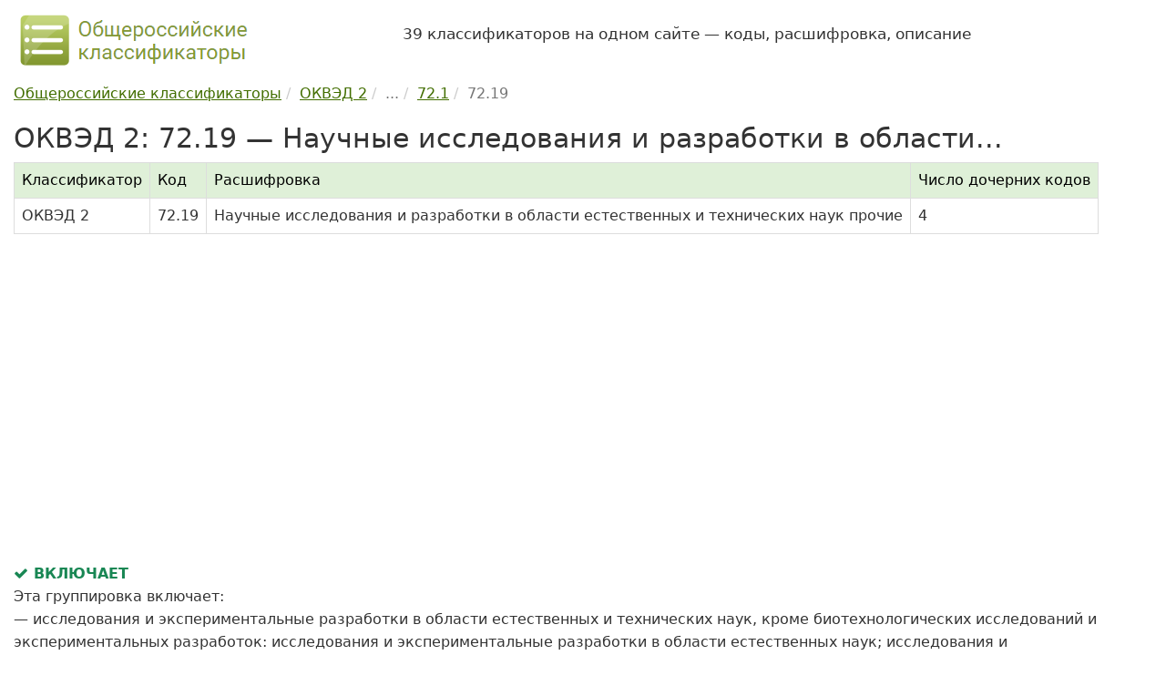

--- FILE ---
content_type: text/html; charset=UTF-8
request_url: https://classifikators.ru/okved/72.19
body_size: 4663
content:
<!DOCTYPE html> <html lang="ru"> <head> <meta charset="utf-8"> <meta http-equiv="X-UA-Compatible" content="IE=edge"> <meta name="viewport" content="width=device-width, initial-scale=1"> <title>ОКВЭД 2, код 72.19 — Научные исследования и разработки в области естественных и технических наук прочие</title> <meta name="description" content="Общероссийский классификатор видов экономической деятельности (ОКВЭД 2): код 72.19 — Научные исследования и разработки в области естественных и технических наук прочие. Расшифровка, данные на 2026 год."> <link rel="dns-prefetch" href="//maxcdn.bootstrapcdn.com/"> <link rel="stylesheet" href="/assets/bootstrap/css/bootstrap.min.css"> <link rel="stylesheet" href="/assets/css/custom.min.css"> <link rel="apple-touch-icon" sizes="180x180" href="/apple-touch-icon.png"> <link rel="icon" type="image/png" sizes="32x32" href="/favicon-32x32.png"> <link rel="icon" type="image/png" sizes="16x16" href="/favicon-16x16.png"> <link rel="manifest" href="/site.webmanifest"> <link rel="mask-icon" href="/safari-pinned-tab.svg" color="#5bbad5"> <meta name="msapplication-TileColor" content="#8cb54e"> <meta name="theme-color" content="#ffffff"> <meta name='yandex-verification' content='70623ed67a742fb6'> <meta name="google-site-verification" content="46rSiuXsIfz1i3m6n3AxczlLM2dL2WPTRJZ3_Fxf1cU"> <script>window.yaContextCb=window.yaContextCb||[]</script> <script src="https://yandex.ru/ads/system/context.js" async></script> </head> <body> <div class="container"> <header class="hidden-print"> <div class="row hidden-xs hidden-sm"> <div class="col-md-4 col-sm-12"> <a href="https://classifikators.ru/"> <img src="/assets/images/logo.png" alt="Общероссийские классификаторы, логотип" class="img-responsive" width="260" height="70"> </a> </div> <div class="col-md-8 col-sm-12"> <p class="my-4 fs-4"> 39 классификаторов на одном сайте — коды, расшифровка, описание </p> </div> </div> </header> <div> <main> <div class="hidden-print"><ul class="breadcrumb" itemscope itemtype="https://schema.org/BreadcrumbList"><li itemprop="itemListElement" itemscope itemtype="https://schema.org/ListItem"><a itemprop="item" href="https://classifikators.ru/"><span itemprop="name">Общероссийские классификаторы</span></a><meta itemprop="position" content="1"> </li><li itemprop="itemListElement" itemscope itemtype="https://schema.org/ListItem"><a itemprop="item" href="https://classifikators.ru/okved"><span itemprop="name">ОКВЭД 2</span></a><meta itemprop="position" content="2"> </li><li class="active"><span itemprop="name">...</span></li><li itemprop="itemListElement" itemscope itemtype="https://schema.org/ListItem"><a itemprop="item" href="https://classifikators.ru/okved/72.1"><span itemprop="name">72.1</span></a><meta itemprop="position" content="3"> </li><li class="active" itemprop="itemListElement" itemscope itemtype="https://schema.org/ListItem"><span itemprop="name">72.19</span> <meta itemprop="position" content="4"></li></ul></div> <h1>ОКВЭД 2: 72.19 — Научные исследования и разработки в области...</h1> <div class="table-responsive"> <table class="table table-ok table-bordered"> <thead> <tr> <th>Классификатор</th><th>Код</th><th>Расшифровка</th><th>Число дочерних кодов</th> </tr> </thead> <tbody> <tr> <td>ОКВЭД 2</td> <td>72.19</td> <td>Научные исследования и разработки в области естественных и технических наук прочие</td> <td>4</td> </tr> </tbody> </table> </div> <div id="yandex_rtb_R-A-99186-1" class="hidden-print ref"></div> <script>window.yaContextCb.push(()=>{ Ya.Context.AdvManager.render({ renderTo: 'yandex_rtb_R-A-99186-1', blockId: 'R-A-99186-1' }) })</script> <div><span class="text-uppercase text-bold text-success"><i class="fa fa-check"></i> Включает</span><p>Эта группировка включает:<br>&mdash; исследования и экспериментальные разработки в области естественных и технических наук, кроме биотехнологических исследований и экспериментальных разработок: исследования и экспериментальные разработки в области естественных наук; исследования и экспериментальные разработки в области технических наук; исследования и экспериментальные разработки в области медицинских наук; исследования и экспериментальные разработки в области сельскохозяйственных наук; междисциплинарные исследования и разработки, преимущественно в области естественных и технических наук;<br>&mdash; научные исследования и разработки в области нанотехнологий;<br>&mdash; научные исследования и разработки в области защиты информации;<br>&mdash; проведение научно-исследовательских работ по сохранению и воссозданию объектов культурного наследия и археологии</p></div> <div class="hidden-print search-block"> <p>Поиск записи классификатора по коду и наименованию</p> <form id="frm-search" class="form-inline hidden-print" method="post"> <select id="ok_url" name="ok_url" class="form-control"> <option value="okpd" title="ОКПД 2 — ОК 034-2014 (КПЕС 2008)"> ОКПД 2 </option> <option value="okved" selected title="ОКВЭД 2 — ОК 029-2014 (КДЕС Ред. 2)"> ОКВЭД 2 </option> <option value="okof" title="ОКОФ — ОК 013-2014 (СНС 2008)"> ОКОФ </option> <option value="oktmo" title="ОКТМО — ОК 033-2013"> ОКТМО </option> <option value="okz" title="ОКЗ — ОК 010-2014 (МСКЗ-08)"> ОКЗ </option> <option value="okso" title="ОКСО — ОК 009-2016"> ОКСО </option> <option value="okopf" title="ОКОПФ — ОК 028-2012"> ОКОПФ </option> <option value="okud" title="ОКУД — ОК 011-93"> ОКУД </option> <option value="okei" title="ОКЕИ — ОК 015-94 (МК 002-97)"> ОКЕИ </option> <option value="okato" title="ОКАТО — ОК 019-95"> ОКАТО </option> <option value="okin" title="ОКИН — ОК 018-2014"> ОКИН </option> <option value="okogu" title="ОКОГУ — ОК 006-2011"> ОКОГУ </option> <option value="oksm" title="ОКСМ — ОК (МК (ИСО 3166) 004-97) 025-2001"> ОКСМ </option> <option value="okfs" title="ОКФС — ОК 027-99"> ОКФС </option> <option value="okv" title="ОКВ — ОК (МК (ИСО 4217) 003-97) 014-2000"> ОКВ </option> <option value="okpiipv" title="ОКПИиПВ — ОК 032-2002"> ОКПИиПВ </option> <option value="oksvnk" title="ОКСВНК — ОК 017-2024"> ОКСВНК </option> <option value="oknhp" title="ОКНХП — ОК 036-2019"> ОКНХП </option> <option value="okts" title="ОКТС — ОК 035-2015"> ОКТС </option> <option value="oks" title="ОКС — ОК 001-2021 (ИСО МКС)"> ОКС </option> <option value="tnved" title="ТН ВЭД — ТН ВЭД ЕАЭС"> ТН ВЭД </option> <option value="okpdupr" title="ОКПДУПР — ОК 037-2022"> ОКПДУПР </option> <option value="okfi" title="ОКФИ — ОК 038-2023"> ОКФИ </option> <option value="kies" title="КИЕС — КИЕС"> КИЕС </option> <option value="okok" title="ОКОК — ОК 026-2002"> ОКОК </option> <option value="oks2000" title="ОКС — ОК (МК (ИСО/ИНФКО МКС) 001-96) 001-2000"> ОКС </option> <option value="okvgum" title="ОКВГУМ — ОК 031-2002"> ОКВГУМ </option> <option value="okso2003" title="ОКСО — ОК 009-2003"> ОКСО </option> <option value="oknpo" title="ОКНПО — ОК 023-95"> ОКНПО </option> <option value="okdp" title="ОКДП — ОК 004-93"> ОКДП </option> <option value="okved2001" title="ОКВЭД — ОК 029-2001(КДЕС Ред. 1)"> ОКВЭД </option> <option value="okof94" title="ОКОФ — ОК 013-94"> ОКОФ </option> <option value="okp" title="ОКП — ОК 005-93"> ОКП </option> <option value="okun" title="ОКУН — ОК 002-93"> ОКУН </option> <option value="okz93" title="ОКЗ — ОК 010-93"> ОКЗ </option> <option value="okin95" title="ОКИН — ОК 018-95"> ОКИН </option> <option value="oktmo2005" title="ОКТМО — ОК 033-2005"> ОКТМО </option> <option value="tnvedrf" title="ТН ВЭД РФ — "> ТН ВЭД РФ </option> <option value="okonh" title="ОКОНХ — ОК 1 75 018"> ОКОНХ </option> </select> <input class="form-control" type="text" id="search_key" name="search_key" maxlength="50" placeholder="Код или наименование" required> <button class="btn btn-md btn-default" id="frm-search-btn"><i class="fa fa-search"></i> Найти</button> <div id="frm-search-msg"></div> </form> </div> <h2>Уточняющие коды</h2> <p> Запись в классификаторе с кодом 72.19 содержит 4 уточняющих (дочерних) кода. </p> <table class="table table-hover table-ok"> <tbody> <tr><td class="td-code">72.19.1</td><td><a href="/okved/72.19.1">Проведение фундаментальных исследований и научно-исследовательских и опытно-конструкторских работ в области использования атомной энергии и в области ядерной оружейной продукции</a></td></tr> <tr><td class="td-code">72.19.3</td><td><a href="/okved/72.19.3">Научные исследования и разработки в области нанотехнологий</a></td></tr> <tr><td class="td-code">72.19.4</td><td><a href="/okved/72.19.4">Научные исследования и разработки в области защиты информации</a></td></tr> <tr><td class="td-code">72.19.9</td><td><a href="/okved/72.19.9">Научные исследования и разработки в области естественных и технических наук прочие, не включенные в другие группировки</a></td></tr> </tbody> </table> <h2>Изменения</h2> <p>Есть изменения по коду 72.19 c момента введения классификатора ОКВЭД 2 в действие 01.02.2014.</p> <p>Обозначения действия: <br><span class="label-warning label">И</span> &mdash; изменить содержание записи без изменения кода</p> <div class="table-responsive"> <table class="table table-bordered table-width-auto"> <thead> <tr> <th></th> <th>Номер изменения</th> <th>Наименование/содержимое</th> <th>Пояснение/приказ</th> </tr> </thead> <tbody> <tr> <td> <span class="label-warning label">И</span> </td> <td class="text-nowrap"> <a href="/updates/okved/5">№ 5/2016</a> <br><small>с 01.06.2016</small> </td> <td> Научные исследования и разработки в области естественных и технических наук прочие <br><span class="anchor btn-picker">детали &darr;</span><br><span class="hidden text-picker"><span class="small text-muted">Эта группировка включает:<br>&mdash; исследования и экспериментальные разработки в области естественных и технических наук, кроме биотехнологических исследований и экспериментальных разработок: исследования и экспериментальные разработки в области естественных наук; исследования и экспериментальные разработки в области технических наук; исследования и экспериментальные разработки в области медицинских наук; исследования и экспериментальные разработки в области сельскохозяйственных наук; междисциплинарные исследования и разработки, преимущественно в области естественных и технических наук;<br>&mdash; научные исследования и разработки в области нанотехнологий;<br>&mdash; научные исследования и разработки в области защиты информации</span><br><br></span> </td> <td> &mdash; </td> </tr> <tr> <td> <span class="label-warning label">И</span> </td> <td class="text-nowrap"> <a href="/updates/okved/16">№ 16/2017</a> <br><small>с 01.03.2018</small> </td> <td> Научные исследования и разработки в области естественных и технических наук прочие <br><span class="anchor btn-picker">детали &darr;</span><br><span class="hidden text-picker"><span class="small text-muted">Эта группировка включает:<br>&mdash; исследования и экспериментальные разработки в области естественных и технических наук, кроме биотехнологических исследований и экспериментальных разработок: исследования и экспериментальные разработки в области естественных наук; исследования и экспериментальные разработки в области технических наук; исследования и экспериментальные разработки в области медицинских наук; исследования и экспериментальные разработки в области сельскохозяйственных наук; междисциплинарные исследования и разработки, преимущественно в области естественных и технических наук;<br>&mdash; научные исследования и разработки в области нанотехнологий;<br>&mdash; научные исследования и разработки в области защиты информации;<br>&mdash; проведение научно-исследовательских работ по сохранению и воссозданию объектов культурного наследия и археологии</span><br><br></span> </td> <td> &mdash; </td> </tr> </tbody> </table> </div> <div class="hidden-print"> <button onclick="print()" class="btn btn-default"><i class="fa fa-print"></i> Печатать</button> <br> <h2>Схема</h2> <div class="scheme"> <p>Схема иерархии в классификаторе ОКВЭД 2 для кода 72.19:</p> <i class="fa fa-folder-open-o"></i> <a href="/okved">ОКВЭД 2</a> ОК 029-2014 (КДЕС Ред. 2) <div class="margin-left-5"> <svg xmlns="http://www.w3.org/2000/svg" width="16" height="16" fill="currentColor" viewBox="0 0 16 16"><path fill-rule="evenodd" d="M1.5 1.5A.5.5 0 0 0 1 2v4.8a2.5 2.5 0 0 0 2.5 2.5h9.793l-3.347 3.346a.5.5 0 0 0 .708.708l4.2-4.2a.5.5 0 0 0 0-.708l-4-4a.5.5 0 0 0-.708.708L13.293 8.3H3.5A1.5 1.5 0 0 1 2 6.8V2a.5.5 0 0 0-.5-.5z"></path></svg> <i class="fa fa-folder-open-o"></i> ... </div> <div class="margin-left-10"> <svg xmlns="http://www.w3.org/2000/svg" width="16" height="16" fill="currentColor" viewBox="0 0 16 16"><path fill-rule="evenodd" d="M1.5 1.5A.5.5 0 0 0 1 2v4.8a2.5 2.5 0 0 0 2.5 2.5h9.793l-3.347 3.346a.5.5 0 0 0 .708.708l4.2-4.2a.5.5 0 0 0 0-.708l-4-4a.5.5 0 0 0-.708.708L13.293 8.3H3.5A1.5 1.5 0 0 1 2 6.8V2a.5.5 0 0 0-.5-.5z"></path></svg> <i class="fa fa-folder-open-o"></i> 72.1 &mdash; <a href="/okved/72.1">Научные исследования и разработки в области естественных и технических наук</a> </div> <div class="margin-left-25"> <svg xmlns="http://www.w3.org/2000/svg" width="16" height="16" fill="currentColor" viewBox="0 0 16 16"><path fill-rule="evenodd" d="M1.5 1.5A.5.5 0 0 0 1 2v4.8a2.5 2.5 0 0 0 2.5 2.5h9.793l-3.347 3.346a.5.5 0 0 0 .708.708l4.2-4.2a.5.5 0 0 0 0-.708l-4-4a.5.5 0 0 0-.708.708L13.293 8.3H3.5A1.5 1.5 0 0 1 2 6.8V2a.5.5 0 0 0-.5-.5z"></path></svg> <i class="fa fa-folder-open-o"></i> 72.19 &mdash; Научные исследования и разработки в области естественных и технических наук прочие <span class="text-muted small">(текущий уровень)</span> </div> <div class="margin-left-50"> <svg xmlns="http://www.w3.org/2000/svg" width="16" height="16" fill="currentColor" viewBox="0 0 16 16"><path fill-rule="evenodd" d="M1.5 1.5A.5.5 0 0 0 1 2v4.8a2.5 2.5 0 0 0 2.5 2.5h9.793l-3.347 3.346a.5.5 0 0 0 .708.708l4.2-4.2a.5.5 0 0 0 0-.708l-4-4a.5.5 0 0 0-.708.708L13.293 8.3H3.5A1.5 1.5 0 0 1 2 6.8V2a.5.5 0 0 0-.5-.5z"></path></svg> <i class="fa fa-folder-o"></i> 72.19.1 ... 72.19.9 <span class="text-muted small">(4 кода)</span> </div> </div><div id="yandex_rtb_R-A-99186-2" class="hidden-print ref"></div> <script>window.yaContextCb.push(()=>{ Ya.Context.AdvManager.render({ renderTo: 'yandex_rtb_R-A-99186-2', blockId: 'R-A-99186-2' }) })</script><h2 id="comments">Комментарии</h2> <p class="alert alert-default"> По коду 72.19 классификатора ОКВЭД 2 пока нет комментариев пользователей. </p> <div class="hidden-print"> <p> Оставьте комментарий, если <br> 1) у вас есть дополнительная информация по классификатору, <br> 2) заметили ошибки и неточности на сайте, <br> 3) хотите задать вопрос, ответ на который могут дать другие пользователи сайта. </p> <p id="comments_form">Все поля формы обязательны для заполнения. При отправке комментария Вы соглашаетесь с <a href="/privacy-policy.html">политикой конфиденциальности</a>.</p> <form method="post" id="form-comment" name="form-comment"> <input type="hidden" name="comment_url" id="comment_url" value="https://classifikators.ru/okved/72.19"> <div class="row"> <div class="col-md-6"> <div class="form-group"> <label for="comment_message">Комментарий:</label> <textarea class="form-control" id="comment_message" name="comment_message" rows="9" required></textarea> </div> </div> <div class="col-md-6"> <div class="form-group"> <label for="comment_name">Имя:</label> <input type="text" class="form-control" id="comment_name" name="comment_name" maxlength="100" required> </div> <div class="form-group"> <label for="comment_email">E-mail: <span class="small">(не публикуется)</span></label> <input type="email" class="form-control" id="comment_email" name="comment_email" maxlength="100" required> </div> </div> </div> <button type="submit" class="btn btn-custom">Оставить комментарий</button> <span id="form-comment-message"></span> </form> </div> </div> </main> </div> <footer class="footer hidden-print"> <ul class="list-unstyled nav-mini clearfix"> <li><a href="/">Общероссийские классификаторы</a></li> <li>| <a href="/biblio.html">Библиографическая информация</a></li> <li>| <a href="/history.html">Хронология</a></li> <li>| <a href="/docs/">Приказы и постановления</a></li> <li>| <a href="/updates/">Изменения и поправки</a></li> <li>| <a href="/about.html">О проекте</a></li> <li>| <a href="/privacy-policy.html">Политика конфиденциальности</a></li> <li>| <a href="/contacts.html">Обратная связь</a></li> </ul> <ul class="list-unstyled nav-mini clearfix"> <li> <a href="/okpd">ОКПД 2</a> </li> <li> <a href="/okved">ОКВЭД 2</a> </li> <li> <a href="/okof">ОКОФ</a> </li> <li> <a href="/oktmo">ОКТМО</a> </li> <li> <a href="/okz">ОКЗ</a> </li> <li> <a href="/okso">ОКСО</a> </li> <li> <a href="/okopf">ОКОПФ</a> </li> <li> <a href="/okud">ОКУД</a> </li> <li> <a href="/okei">ОКЕИ</a> </li> <li> <a href="/okato">ОКАТО</a> </li> <li> <a href="/okin">ОКИН</a> </li> <li> <a href="/okogu">ОКОГУ</a> </li> <li> <a href="/oksm">ОКСМ</a> </li> <li> <a href="/okfs">ОКФС</a> </li> <li> <a href="/okv">ОКВ</a> </li> <li> <a href="/okpiipv">ОКПИиПВ</a> </li> <li> <a href="/oksvnk">ОКСВНК</a> </li> <li> <a href="/oknhp">ОКНХП</a> </li> <li> <a href="/okts">ОКТС</a> </li> <li> <a href="/oks">ОКС</a> </li> <li> <a href="/tnved">ТН ВЭД</a> </li> <li> <a href="/okpdupr">ОКПДУПР</a> </li> <li> <a href="/okfi">ОКФИ</a> </li> <li> <a href="/kies">КИЕС</a> </li> </ul> <p>Материалы сайта носят справочный характер, предназначены только для ознакомления и не являются точными копиями официальных документов.<br> &copy; 2012-2026 classifikators.ru &mdash; общероссийские классификаторы: расшифровка, описание, коды.</p> </footer> </div><!-- /.container --> <div class="scroll-top-wrapper hidden-print"><span class="scroll-top-inner">&uarr;</span></div> <script src="/assets/js/jquery.min.js" defer></script> <script src="/assets/bootstrap/js/bootstrap.min.js" defer></script> <script src="/assets/js/main.min.js?v=1" defer></script> <script src="/assets/js/metrika.min.js" defer></script> <link rel="stylesheet" href="https://maxcdn.bootstrapcdn.com/font-awesome/4.7.0/css/font-awesome.min.css"> <link rel="stylesheet" href="/assets/css/yandex.search.css"> <script src="/assets/js/yandex.search.js" defer></script> <link rel="stylesheet" href="/assets/css/scrolltop.min.css"> <script src="/assets/js/scrolltop.min.js" defer></script> </body> </html>